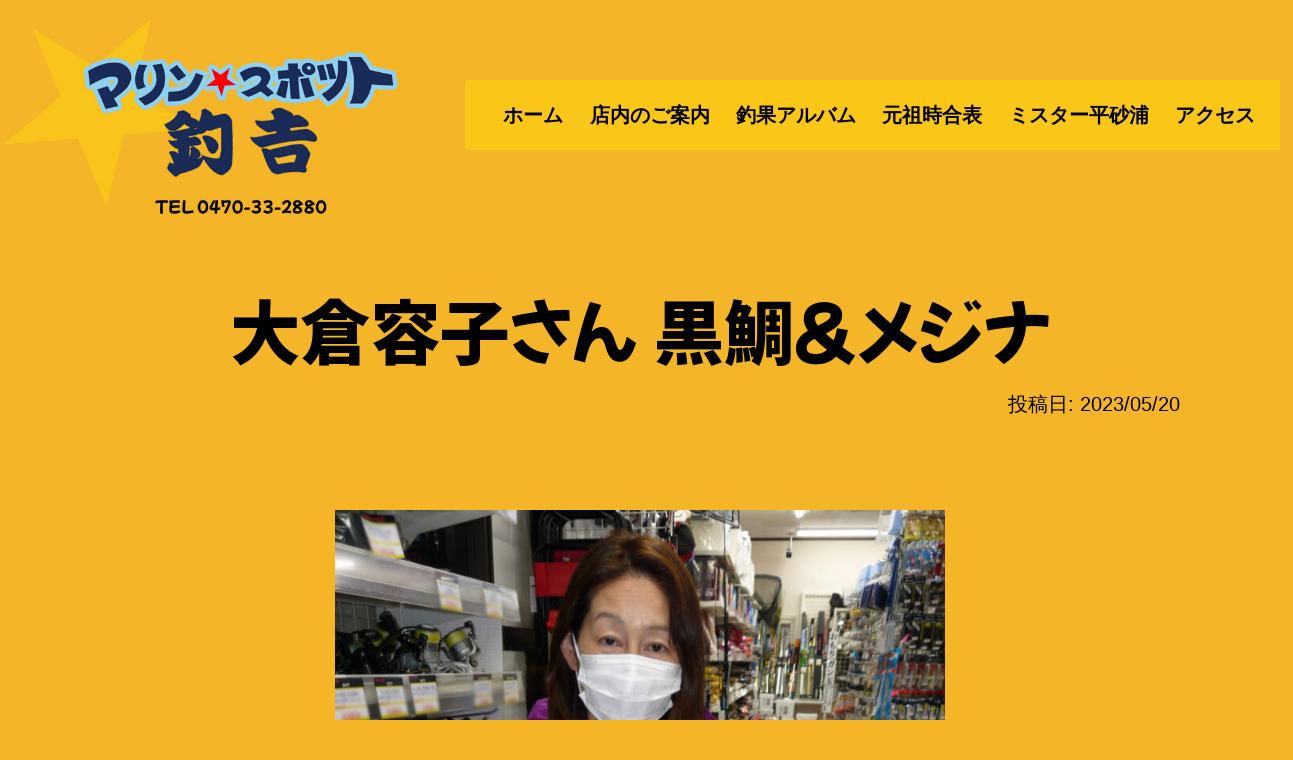

--- FILE ---
content_type: text/html; charset=UTF-8
request_url: https://marinspot.com/archives/4444
body_size: 13443
content:
<!doctype html>
<html dir="ltr" lang="ja"
	prefix="og: https://ogp.me/ns#"  >
<head>
	<meta charset="UTF-8" />
	<meta name="viewport" content="width=device-width, initial-scale=1" />
	<title>大倉容子さん 黒鯛＆メジナ | マリンスポット釣吉</title>

		<!-- All in One SEO 4.3.8 - aioseo.com -->
		<meta name="description" content="黒鯛 46cm 1k500gメジナ 41cm 1kg フカセ釣りで！おめでとうございます！" />
		<meta name="robots" content="max-image-preview:large" />
		<link rel="canonical" href="https://marinspot.com/archives/4444" />
		<meta name="generator" content="All in One SEO (AIOSEO) 4.3.8" />
		<meta property="og:locale" content="ja_JP" />
		<meta property="og:site_name" content="マリンスポット釣吉 | 24時間年中無休・釣り具・釣り餌 南房総 館山への釣りはすべておまかせ" />
		<meta property="og:type" content="article" />
		<meta property="og:title" content="大倉容子さん 黒鯛＆メジナ | マリンスポット釣吉" />
		<meta property="og:description" content="黒鯛 46cm 1k500gメジナ 41cm 1kg フカセ釣りで！おめでとうございます！" />
		<meta property="og:url" content="https://marinspot.com/archives/4444" />
		<meta property="og:image" content="https://marinspot.com/new/wp-content/uploads/2023/04/site_title2023.jpg" />
		<meta property="og:image:secure_url" content="https://marinspot.com/new/wp-content/uploads/2023/04/site_title2023.jpg" />
		<meta property="article:published_time" content="2023-05-20T04:20:37+00:00" />
		<meta property="article:modified_time" content="2023-06-02T14:53:27+00:00" />
		<meta name="twitter:card" content="summary_large_image" />
		<meta name="twitter:title" content="大倉容子さん 黒鯛＆メジナ | マリンスポット釣吉" />
		<meta name="twitter:description" content="黒鯛 46cm 1k500gメジナ 41cm 1kg フカセ釣りで！おめでとうございます！" />
		<meta name="twitter:image" content="https://marinspot.com/new/wp-content/uploads/2023/04/site_title2023.jpg" />
		<script type="application/ld+json" class="aioseo-schema">
			{"@context":"https:\/\/schema.org","@graph":[{"@type":"Article","@id":"https:\/\/marinspot.com\/archives\/4444#article","name":"\u5927\u5009\u5bb9\u5b50\u3055\u3093 \u9ed2\u9bdb\uff06\u30e1\u30b8\u30ca | \u30de\u30ea\u30f3\u30b9\u30dd\u30c3\u30c8\u91e3\u5409","headline":"\u5927\u5009\u5bb9\u5b50\u3055\u3093 \u9ed2\u9bdb\uff06\u30e1\u30b8\u30ca","author":{"@id":"https:\/\/marinspot.com\/archives\/author\/aa136h7rat#author"},"publisher":{"@id":"https:\/\/marinspot.com\/#organization"},"image":{"@type":"ImageObject","url":"https:\/\/marinspot.com\/new\/wp-content\/uploads\/2023\/05\/P1020486.jpg","width":480,"height":640},"datePublished":"2023-05-20T04:20:37+09:00","dateModified":"2023-06-02T14:53:27+09:00","inLanguage":"ja","mainEntityOfPage":{"@id":"https:\/\/marinspot.com\/archives\/4444#webpage"},"isPartOf":{"@id":"https:\/\/marinspot.com\/archives\/4444#webpage"},"articleSection":"\u91e3\u679c\u30a2\u30eb\u30d0\u30e0"},{"@type":"BreadcrumbList","@id":"https:\/\/marinspot.com\/archives\/4444#breadcrumblist","itemListElement":[{"@type":"ListItem","@id":"https:\/\/marinspot.com\/#listItem","position":1,"item":{"@type":"WebPage","@id":"https:\/\/marinspot.com\/","name":"\u30db\u30fc\u30e0","description":"\u5343\u8449\u770c\u306e\u623f\u7dcf\u534a\u5cf6\u306b\u3042\u308b\u91e3\u308a\u5177\u30fb\u91e3\u308a\u990c\u306e\u8ca9\u58f2\u5e97\u30de\u30ea\u30f3\u30b9\u30dd\u30c3\u30c8\u91e3\u5409\u3067\u3059\u300224\u6642\u9593\u5e74\u4e2d\u7121\u4f11\u3067\u55b6\u696d\u3057\u3066\u304a\u308a\u307e\u3059\u3002\u5357\u623f\u7dcf\u5e02\u30fb\u9928\u5c71\u5e02\u306b\u304a\u8d8a\u3057\u306e\u969b\u306f\u3001\u305c\u3072\u304a\u7acb\u3061\u5bc4\u308a\u4e0b\u3055\u3044","url":"https:\/\/marinspot.com\/"}}]},{"@type":"Organization","@id":"https:\/\/marinspot.com\/#organization","name":"\u30de\u30ea\u30f3\u30b9\u30dd\u30c3\u30c8\u91e3\u5409","url":"https:\/\/marinspot.com\/","logo":{"@type":"ImageObject","url":"https:\/\/marinspot.com\/new\/wp-content\/uploads\/2023\/04\/site_title2023.jpg","@id":"https:\/\/marinspot.com\/#organizationLogo","width":630,"height":315},"image":{"@id":"https:\/\/marinspot.com\/#organizationLogo"}},{"@type":"Person","@id":"https:\/\/marinspot.com\/archives\/author\/aa136h7rat#author","url":"https:\/\/marinspot.com\/archives\/author\/aa136h7rat","name":"\u30de\u30ea\u30f3\u30b9\u30dd\u30c3\u30c8\u91e3\u5409.","image":{"@type":"ImageObject","@id":"https:\/\/marinspot.com\/archives\/4444#authorImage","url":"https:\/\/secure.gravatar.com\/avatar\/e99bac1d7bdc2e283c7a1c98cb9c68f0?s=96&d=mm&r=g","width":96,"height":96,"caption":"\u30de\u30ea\u30f3\u30b9\u30dd\u30c3\u30c8\u91e3\u5409."}},{"@type":"WebPage","@id":"https:\/\/marinspot.com\/archives\/4444#webpage","url":"https:\/\/marinspot.com\/archives\/4444","name":"\u5927\u5009\u5bb9\u5b50\u3055\u3093 \u9ed2\u9bdb\uff06\u30e1\u30b8\u30ca | \u30de\u30ea\u30f3\u30b9\u30dd\u30c3\u30c8\u91e3\u5409","description":"\u9ed2\u9bdb 46cm 1k500g\u30e1\u30b8\u30ca 41cm 1kg \u30d5\u30ab\u30bb\u91e3\u308a\u3067\uff01\u304a\u3081\u3067\u3068\u3046\u3054\u3056\u3044\u307e\u3059\uff01","inLanguage":"ja","isPartOf":{"@id":"https:\/\/marinspot.com\/#website"},"breadcrumb":{"@id":"https:\/\/marinspot.com\/archives\/4444#breadcrumblist"},"author":{"@id":"https:\/\/marinspot.com\/archives\/author\/aa136h7rat#author"},"creator":{"@id":"https:\/\/marinspot.com\/archives\/author\/aa136h7rat#author"},"image":{"@type":"ImageObject","url":"https:\/\/marinspot.com\/new\/wp-content\/uploads\/2023\/05\/P1020486.jpg","@id":"https:\/\/marinspot.com\/#mainImage","width":480,"height":640},"primaryImageOfPage":{"@id":"https:\/\/marinspot.com\/archives\/4444#mainImage"},"datePublished":"2023-05-20T04:20:37+09:00","dateModified":"2023-06-02T14:53:27+09:00"},{"@type":"WebSite","@id":"https:\/\/marinspot.com\/#website","url":"https:\/\/marinspot.com\/","name":"\u30de\u30ea\u30f3\u30b9\u30dd\u30c3\u30c8\u91e3\u5409","description":"24\u6642\u9593\u5e74\u4e2d\u7121\u4f11\u30fb\u91e3\u308a\u5177\u30fb\u91e3\u308a\u990c \u5357\u623f\u7dcf \u9928\u5c71\u3078\u306e\u91e3\u308a\u306f\u3059\u3079\u3066\u304a\u307e\u304b\u305b","inLanguage":"ja","publisher":{"@id":"https:\/\/marinspot.com\/#organization"}}]}
		</script>
		<!-- All in One SEO -->

<link rel="alternate" type="application/rss+xml" title="マリンスポット釣吉 &raquo; フィード" href="https://marinspot.com/feed" />
<link rel="alternate" type="application/rss+xml" title="マリンスポット釣吉 &raquo; コメントフィード" href="https://marinspot.com/comments/feed" />
<script>
window._wpemojiSettings = {"baseUrl":"https:\/\/s.w.org\/images\/core\/emoji\/14.0.0\/72x72\/","ext":".png","svgUrl":"https:\/\/s.w.org\/images\/core\/emoji\/14.0.0\/svg\/","svgExt":".svg","source":{"concatemoji":"https:\/\/marinspot.com\/new\/wp-includes\/js\/wp-emoji-release.min.js?ver=6.2.8"}};
/*! This file is auto-generated */
!function(e,a,t){var n,r,o,i=a.createElement("canvas"),p=i.getContext&&i.getContext("2d");function s(e,t){p.clearRect(0,0,i.width,i.height),p.fillText(e,0,0);e=i.toDataURL();return p.clearRect(0,0,i.width,i.height),p.fillText(t,0,0),e===i.toDataURL()}function c(e){var t=a.createElement("script");t.src=e,t.defer=t.type="text/javascript",a.getElementsByTagName("head")[0].appendChild(t)}for(o=Array("flag","emoji"),t.supports={everything:!0,everythingExceptFlag:!0},r=0;r<o.length;r++)t.supports[o[r]]=function(e){if(p&&p.fillText)switch(p.textBaseline="top",p.font="600 32px Arial",e){case"flag":return s("\ud83c\udff3\ufe0f\u200d\u26a7\ufe0f","\ud83c\udff3\ufe0f\u200b\u26a7\ufe0f")?!1:!s("\ud83c\uddfa\ud83c\uddf3","\ud83c\uddfa\u200b\ud83c\uddf3")&&!s("\ud83c\udff4\udb40\udc67\udb40\udc62\udb40\udc65\udb40\udc6e\udb40\udc67\udb40\udc7f","\ud83c\udff4\u200b\udb40\udc67\u200b\udb40\udc62\u200b\udb40\udc65\u200b\udb40\udc6e\u200b\udb40\udc67\u200b\udb40\udc7f");case"emoji":return!s("\ud83e\udef1\ud83c\udffb\u200d\ud83e\udef2\ud83c\udfff","\ud83e\udef1\ud83c\udffb\u200b\ud83e\udef2\ud83c\udfff")}return!1}(o[r]),t.supports.everything=t.supports.everything&&t.supports[o[r]],"flag"!==o[r]&&(t.supports.everythingExceptFlag=t.supports.everythingExceptFlag&&t.supports[o[r]]);t.supports.everythingExceptFlag=t.supports.everythingExceptFlag&&!t.supports.flag,t.DOMReady=!1,t.readyCallback=function(){t.DOMReady=!0},t.supports.everything||(n=function(){t.readyCallback()},a.addEventListener?(a.addEventListener("DOMContentLoaded",n,!1),e.addEventListener("load",n,!1)):(e.attachEvent("onload",n),a.attachEvent("onreadystatechange",function(){"complete"===a.readyState&&t.readyCallback()})),(e=t.source||{}).concatemoji?c(e.concatemoji):e.wpemoji&&e.twemoji&&(c(e.twemoji),c(e.wpemoji)))}(window,document,window._wpemojiSettings);
</script>
<style>
img.wp-smiley,
img.emoji {
	display: inline !important;
	border: none !important;
	box-shadow: none !important;
	height: 1em !important;
	width: 1em !important;
	margin: 0 0.07em !important;
	vertical-align: -0.1em !important;
	background: none !important;
	padding: 0 !important;
}
</style>
	<link rel='stylesheet' id='sbi_styles-css' href='https://marinspot.com/new/wp-content/plugins/instagram-feed/css/sbi-styles.min.css?ver=6.1.5' media='all' />
<link rel='stylesheet' id='wp-block-library-css' href='https://marinspot.com/new/wp-includes/css/dist/block-library/style.min.css?ver=6.2.8' media='all' />
<style id='wp-block-library-theme-inline-css'>
.wp-block-audio figcaption{color:#555;font-size:13px;text-align:center}.is-dark-theme .wp-block-audio figcaption{color:hsla(0,0%,100%,.65)}.wp-block-audio{margin:0 0 1em}.wp-block-code{border:1px solid #ccc;border-radius:4px;font-family:Menlo,Consolas,monaco,monospace;padding:.8em 1em}.wp-block-embed figcaption{color:#555;font-size:13px;text-align:center}.is-dark-theme .wp-block-embed figcaption{color:hsla(0,0%,100%,.65)}.wp-block-embed{margin:0 0 1em}.blocks-gallery-caption{color:#555;font-size:13px;text-align:center}.is-dark-theme .blocks-gallery-caption{color:hsla(0,0%,100%,.65)}.wp-block-image figcaption{color:#555;font-size:13px;text-align:center}.is-dark-theme .wp-block-image figcaption{color:hsla(0,0%,100%,.65)}.wp-block-image{margin:0 0 1em}.wp-block-pullquote{border-bottom:4px solid;border-top:4px solid;color:currentColor;margin-bottom:1.75em}.wp-block-pullquote cite,.wp-block-pullquote footer,.wp-block-pullquote__citation{color:currentColor;font-size:.8125em;font-style:normal;text-transform:uppercase}.wp-block-quote{border-left:.25em solid;margin:0 0 1.75em;padding-left:1em}.wp-block-quote cite,.wp-block-quote footer{color:currentColor;font-size:.8125em;font-style:normal;position:relative}.wp-block-quote.has-text-align-right{border-left:none;border-right:.25em solid;padding-left:0;padding-right:1em}.wp-block-quote.has-text-align-center{border:none;padding-left:0}.wp-block-quote.is-large,.wp-block-quote.is-style-large,.wp-block-quote.is-style-plain{border:none}.wp-block-search .wp-block-search__label{font-weight:700}.wp-block-search__button{border:1px solid #ccc;padding:.375em .625em}:where(.wp-block-group.has-background){padding:1.25em 2.375em}.wp-block-separator.has-css-opacity{opacity:.4}.wp-block-separator{border:none;border-bottom:2px solid;margin-left:auto;margin-right:auto}.wp-block-separator.has-alpha-channel-opacity{opacity:1}.wp-block-separator:not(.is-style-wide):not(.is-style-dots){width:100px}.wp-block-separator.has-background:not(.is-style-dots){border-bottom:none;height:1px}.wp-block-separator.has-background:not(.is-style-wide):not(.is-style-dots){height:2px}.wp-block-table{margin:0 0 1em}.wp-block-table td,.wp-block-table th{word-break:normal}.wp-block-table figcaption{color:#555;font-size:13px;text-align:center}.is-dark-theme .wp-block-table figcaption{color:hsla(0,0%,100%,.65)}.wp-block-video figcaption{color:#555;font-size:13px;text-align:center}.is-dark-theme .wp-block-video figcaption{color:hsla(0,0%,100%,.65)}.wp-block-video{margin:0 0 1em}.wp-block-template-part.has-background{margin-bottom:0;margin-top:0;padding:1.25em 2.375em}
</style>
<link rel='stylesheet' id='classic-theme-styles-css' href='https://marinspot.com/new/wp-includes/css/classic-themes.min.css?ver=6.2.8' media='all' />
<style id='global-styles-inline-css'>
body{--wp--preset--color--black: #000000;--wp--preset--color--cyan-bluish-gray: #abb8c3;--wp--preset--color--white: #FFFFFF;--wp--preset--color--pale-pink: #f78da7;--wp--preset--color--vivid-red: #cf2e2e;--wp--preset--color--luminous-vivid-orange: #ff6900;--wp--preset--color--luminous-vivid-amber: #fcb900;--wp--preset--color--light-green-cyan: #7bdcb5;--wp--preset--color--vivid-green-cyan: #00d084;--wp--preset--color--pale-cyan-blue: #8ed1fc;--wp--preset--color--vivid-cyan-blue: #0693e3;--wp--preset--color--vivid-purple: #9b51e0;--wp--preset--color--dark-gray: #28303D;--wp--preset--color--gray: #39414D;--wp--preset--color--green: #D1E4DD;--wp--preset--color--blue: #D1DFE4;--wp--preset--color--purple: #D1D1E4;--wp--preset--color--red: #E4D1D1;--wp--preset--color--orange: #E4DAD1;--wp--preset--color--yellow: #EEEADD;--wp--preset--color--my-red: #D01830;--wp--preset--color--my-green: #158a3c;--wp--preset--color--my-blue: #2165b1;--wp--preset--color--my-darkblue: #383D98;--wp--preset--color--my-purple: #B43699;--wp--preset--gradient--vivid-cyan-blue-to-vivid-purple: linear-gradient(135deg,rgba(6,147,227,1) 0%,rgb(155,81,224) 100%);--wp--preset--gradient--light-green-cyan-to-vivid-green-cyan: linear-gradient(135deg,rgb(122,220,180) 0%,rgb(0,208,130) 100%);--wp--preset--gradient--luminous-vivid-amber-to-luminous-vivid-orange: linear-gradient(135deg,rgba(252,185,0,1) 0%,rgba(255,105,0,1) 100%);--wp--preset--gradient--luminous-vivid-orange-to-vivid-red: linear-gradient(135deg,rgba(255,105,0,1) 0%,rgb(207,46,46) 100%);--wp--preset--gradient--very-light-gray-to-cyan-bluish-gray: linear-gradient(135deg,rgb(238,238,238) 0%,rgb(169,184,195) 100%);--wp--preset--gradient--cool-to-warm-spectrum: linear-gradient(135deg,rgb(74,234,220) 0%,rgb(151,120,209) 20%,rgb(207,42,186) 40%,rgb(238,44,130) 60%,rgb(251,105,98) 80%,rgb(254,248,76) 100%);--wp--preset--gradient--blush-light-purple: linear-gradient(135deg,rgb(255,206,236) 0%,rgb(152,150,240) 100%);--wp--preset--gradient--blush-bordeaux: linear-gradient(135deg,rgb(254,205,165) 0%,rgb(254,45,45) 50%,rgb(107,0,62) 100%);--wp--preset--gradient--luminous-dusk: linear-gradient(135deg,rgb(255,203,112) 0%,rgb(199,81,192) 50%,rgb(65,88,208) 100%);--wp--preset--gradient--pale-ocean: linear-gradient(135deg,rgb(255,245,203) 0%,rgb(182,227,212) 50%,rgb(51,167,181) 100%);--wp--preset--gradient--electric-grass: linear-gradient(135deg,rgb(202,248,128) 0%,rgb(113,206,126) 100%);--wp--preset--gradient--midnight: linear-gradient(135deg,rgb(2,3,129) 0%,rgb(40,116,252) 100%);--wp--preset--gradient--purple-to-yellow: linear-gradient(160deg, #D1D1E4 0%, #EEEADD 100%);--wp--preset--gradient--yellow-to-purple: linear-gradient(160deg, #EEEADD 0%, #D1D1E4 100%);--wp--preset--gradient--green-to-yellow: linear-gradient(160deg, #D1E4DD 0%, #EEEADD 100%);--wp--preset--gradient--yellow-to-green: linear-gradient(160deg, #EEEADD 0%, #D1E4DD 100%);--wp--preset--gradient--red-to-yellow: linear-gradient(160deg, #E4D1D1 0%, #EEEADD 100%);--wp--preset--gradient--yellow-to-red: linear-gradient(160deg, #EEEADD 0%, #E4D1D1 100%);--wp--preset--gradient--purple-to-red: linear-gradient(160deg, #D1D1E4 0%, #E4D1D1 100%);--wp--preset--gradient--red-to-purple: linear-gradient(160deg, #E4D1D1 0%, #D1D1E4 100%);--wp--preset--duotone--dark-grayscale: url('#wp-duotone-dark-grayscale');--wp--preset--duotone--grayscale: url('#wp-duotone-grayscale');--wp--preset--duotone--purple-yellow: url('#wp-duotone-purple-yellow');--wp--preset--duotone--blue-red: url('#wp-duotone-blue-red');--wp--preset--duotone--midnight: url('#wp-duotone-midnight');--wp--preset--duotone--magenta-yellow: url('#wp-duotone-magenta-yellow');--wp--preset--duotone--purple-green: url('#wp-duotone-purple-green');--wp--preset--duotone--blue-orange: url('#wp-duotone-blue-orange');--wp--preset--font-size--small: 18px;--wp--preset--font-size--medium: 20px;--wp--preset--font-size--large: 24px;--wp--preset--font-size--x-large: 42px;--wp--preset--font-size--extra-small: 16px;--wp--preset--font-size--normal: 20px;--wp--preset--font-size--extra-large: 40px;--wp--preset--font-size--huge: 96px;--wp--preset--font-size--gigantic: 144px;--wp--preset--spacing--20: 0.44rem;--wp--preset--spacing--30: 0.67rem;--wp--preset--spacing--40: 1rem;--wp--preset--spacing--50: 1.5rem;--wp--preset--spacing--60: 2.25rem;--wp--preset--spacing--70: 3.38rem;--wp--preset--spacing--80: 5.06rem;--wp--preset--shadow--natural: 6px 6px 9px rgba(0, 0, 0, 0.2);--wp--preset--shadow--deep: 12px 12px 50px rgba(0, 0, 0, 0.4);--wp--preset--shadow--sharp: 6px 6px 0px rgba(0, 0, 0, 0.2);--wp--preset--shadow--outlined: 6px 6px 0px -3px rgba(255, 255, 255, 1), 6px 6px rgba(0, 0, 0, 1);--wp--preset--shadow--crisp: 6px 6px 0px rgba(0, 0, 0, 1);}:where(.is-layout-flex){gap: 0.5em;}body .is-layout-flow > .alignleft{float: left;margin-inline-start: 0;margin-inline-end: 2em;}body .is-layout-flow > .alignright{float: right;margin-inline-start: 2em;margin-inline-end: 0;}body .is-layout-flow > .aligncenter{margin-left: auto !important;margin-right: auto !important;}body .is-layout-constrained > .alignleft{float: left;margin-inline-start: 0;margin-inline-end: 2em;}body .is-layout-constrained > .alignright{float: right;margin-inline-start: 2em;margin-inline-end: 0;}body .is-layout-constrained > .aligncenter{margin-left: auto !important;margin-right: auto !important;}body .is-layout-constrained > :where(:not(.alignleft):not(.alignright):not(.alignfull)){max-width: var(--wp--style--global--content-size);margin-left: auto !important;margin-right: auto !important;}body .is-layout-constrained > .alignwide{max-width: var(--wp--style--global--wide-size);}body .is-layout-flex{display: flex;}body .is-layout-flex{flex-wrap: wrap;align-items: center;}body .is-layout-flex > *{margin: 0;}:where(.wp-block-columns.is-layout-flex){gap: 2em;}.has-black-color{color: var(--wp--preset--color--black) !important;}.has-cyan-bluish-gray-color{color: var(--wp--preset--color--cyan-bluish-gray) !important;}.has-white-color{color: var(--wp--preset--color--white) !important;}.has-pale-pink-color{color: var(--wp--preset--color--pale-pink) !important;}.has-vivid-red-color{color: var(--wp--preset--color--vivid-red) !important;}.has-luminous-vivid-orange-color{color: var(--wp--preset--color--luminous-vivid-orange) !important;}.has-luminous-vivid-amber-color{color: var(--wp--preset--color--luminous-vivid-amber) !important;}.has-light-green-cyan-color{color: var(--wp--preset--color--light-green-cyan) !important;}.has-vivid-green-cyan-color{color: var(--wp--preset--color--vivid-green-cyan) !important;}.has-pale-cyan-blue-color{color: var(--wp--preset--color--pale-cyan-blue) !important;}.has-vivid-cyan-blue-color{color: var(--wp--preset--color--vivid-cyan-blue) !important;}.has-vivid-purple-color{color: var(--wp--preset--color--vivid-purple) !important;}.has-black-background-color{background-color: var(--wp--preset--color--black) !important;}.has-cyan-bluish-gray-background-color{background-color: var(--wp--preset--color--cyan-bluish-gray) !important;}.has-white-background-color{background-color: var(--wp--preset--color--white) !important;}.has-pale-pink-background-color{background-color: var(--wp--preset--color--pale-pink) !important;}.has-vivid-red-background-color{background-color: var(--wp--preset--color--vivid-red) !important;}.has-luminous-vivid-orange-background-color{background-color: var(--wp--preset--color--luminous-vivid-orange) !important;}.has-luminous-vivid-amber-background-color{background-color: var(--wp--preset--color--luminous-vivid-amber) !important;}.has-light-green-cyan-background-color{background-color: var(--wp--preset--color--light-green-cyan) !important;}.has-vivid-green-cyan-background-color{background-color: var(--wp--preset--color--vivid-green-cyan) !important;}.has-pale-cyan-blue-background-color{background-color: var(--wp--preset--color--pale-cyan-blue) !important;}.has-vivid-cyan-blue-background-color{background-color: var(--wp--preset--color--vivid-cyan-blue) !important;}.has-vivid-purple-background-color{background-color: var(--wp--preset--color--vivid-purple) !important;}.has-black-border-color{border-color: var(--wp--preset--color--black) !important;}.has-cyan-bluish-gray-border-color{border-color: var(--wp--preset--color--cyan-bluish-gray) !important;}.has-white-border-color{border-color: var(--wp--preset--color--white) !important;}.has-pale-pink-border-color{border-color: var(--wp--preset--color--pale-pink) !important;}.has-vivid-red-border-color{border-color: var(--wp--preset--color--vivid-red) !important;}.has-luminous-vivid-orange-border-color{border-color: var(--wp--preset--color--luminous-vivid-orange) !important;}.has-luminous-vivid-amber-border-color{border-color: var(--wp--preset--color--luminous-vivid-amber) !important;}.has-light-green-cyan-border-color{border-color: var(--wp--preset--color--light-green-cyan) !important;}.has-vivid-green-cyan-border-color{border-color: var(--wp--preset--color--vivid-green-cyan) !important;}.has-pale-cyan-blue-border-color{border-color: var(--wp--preset--color--pale-cyan-blue) !important;}.has-vivid-cyan-blue-border-color{border-color: var(--wp--preset--color--vivid-cyan-blue) !important;}.has-vivid-purple-border-color{border-color: var(--wp--preset--color--vivid-purple) !important;}.has-vivid-cyan-blue-to-vivid-purple-gradient-background{background: var(--wp--preset--gradient--vivid-cyan-blue-to-vivid-purple) !important;}.has-light-green-cyan-to-vivid-green-cyan-gradient-background{background: var(--wp--preset--gradient--light-green-cyan-to-vivid-green-cyan) !important;}.has-luminous-vivid-amber-to-luminous-vivid-orange-gradient-background{background: var(--wp--preset--gradient--luminous-vivid-amber-to-luminous-vivid-orange) !important;}.has-luminous-vivid-orange-to-vivid-red-gradient-background{background: var(--wp--preset--gradient--luminous-vivid-orange-to-vivid-red) !important;}.has-very-light-gray-to-cyan-bluish-gray-gradient-background{background: var(--wp--preset--gradient--very-light-gray-to-cyan-bluish-gray) !important;}.has-cool-to-warm-spectrum-gradient-background{background: var(--wp--preset--gradient--cool-to-warm-spectrum) !important;}.has-blush-light-purple-gradient-background{background: var(--wp--preset--gradient--blush-light-purple) !important;}.has-blush-bordeaux-gradient-background{background: var(--wp--preset--gradient--blush-bordeaux) !important;}.has-luminous-dusk-gradient-background{background: var(--wp--preset--gradient--luminous-dusk) !important;}.has-pale-ocean-gradient-background{background: var(--wp--preset--gradient--pale-ocean) !important;}.has-electric-grass-gradient-background{background: var(--wp--preset--gradient--electric-grass) !important;}.has-midnight-gradient-background{background: var(--wp--preset--gradient--midnight) !important;}.has-small-font-size{font-size: var(--wp--preset--font-size--small) !important;}.has-medium-font-size{font-size: var(--wp--preset--font-size--medium) !important;}.has-large-font-size{font-size: var(--wp--preset--font-size--large) !important;}.has-x-large-font-size{font-size: var(--wp--preset--font-size--x-large) !important;}
.wp-block-navigation a:where(:not(.wp-element-button)){color: inherit;}
:where(.wp-block-columns.is-layout-flex){gap: 2em;}
.wp-block-pullquote{font-size: 1.5em;line-height: 1.6;}
</style>
<link rel='stylesheet' id='wpfront-scroll-top-css' href='https://marinspot.com/new/wp-content/plugins/wpfront-scroll-top/css/wpfront-scroll-top.min.css?ver=2.0.7.08086' media='all' />
<link rel='stylesheet' id='twenty-twenty-one-style-css' href='https://marinspot.com/new/wp-content/themes/twentytwentyone/style.css?ver=6.2.8' media='all' />
<style id='twenty-twenty-one-style-inline-css'>
body,input,textarea,button,.button,.faux-button,.wp-block-button__link,.wp-block-file__button,.has-drop-cap:not(:focus)::first-letter,.entry-content .wp-block-archives,.entry-content .wp-block-categories,.entry-content .wp-block-cover-image,.entry-content .wp-block-latest-comments,.entry-content .wp-block-latest-posts,.entry-content .wp-block-pullquote,.entry-content .wp-block-quote.is-large,.entry-content .wp-block-quote.is-style-large,.entry-content .wp-block-archives *,.entry-content .wp-block-categories *,.entry-content .wp-block-latest-posts *,.entry-content .wp-block-latest-comments *,.entry-content p,.entry-content ol,.entry-content ul,.entry-content dl,.entry-content dt,.entry-content cite,.entry-content figcaption,.entry-content .wp-caption-text,.comment-content p,.comment-content ol,.comment-content ul,.comment-content dl,.comment-content dt,.comment-content cite,.comment-content figcaption,.comment-content .wp-caption-text,.widget_text p,.widget_text ol,.widget_text ul,.widget_text dl,.widget_text dt,.widget-content .rssSummary,.widget-content cite,.widget-content figcaption,.widget-content .wp-caption-text { font-family: sans-serif; }
:root{--global--color-background: #ffffff;--global--color-primary: #000;--global--color-secondary: #000;--button--color-background: #000;--button--color-text-hover: #000;}
</style>
<link rel='stylesheet' id='twenty-twenty-one-print-style-css' href='https://marinspot.com/new/wp-content/themes/twentytwentyone/assets/css/print.css?ver=6.2.8' media='print' />
<link rel='stylesheet' id='fancybox-css' href='https://marinspot.com/new/wp-content/plugins/easy-fancybox/fancybox/1.5.4/jquery.fancybox.min.css?ver=6.2.8' media='screen' />
<!--n2css--><script src='https://marinspot.com/new/wp-includes/js/jquery/jquery.min.js?ver=3.6.4' id='jquery-core-js'></script>
<script src='https://marinspot.com/new/wp-includes/js/jquery/jquery-migrate.min.js?ver=3.4.0' id='jquery-migrate-js'></script>
<link rel="https://api.w.org/" href="https://marinspot.com/wp-json/" /><link rel="alternate" type="application/json" href="https://marinspot.com/wp-json/wp/v2/posts/4444" /><link rel="EditURI" type="application/rsd+xml" title="RSD" href="https://marinspot.com/new/xmlrpc.php?rsd" />
<link rel="wlwmanifest" type="application/wlwmanifest+xml" href="https://marinspot.com/new/wp-includes/wlwmanifest.xml" />
<meta name="generator" content="WordPress 6.2.8" />
<link rel='shortlink' href='https://marinspot.com/?p=4444' />
<link rel="alternate" type="application/json+oembed" href="https://marinspot.com/wp-json/oembed/1.0/embed?url=https%3A%2F%2Fmarinspot.com%2Farchives%2F4444" />
<link rel="alternate" type="text/xml+oembed" href="https://marinspot.com/wp-json/oembed/1.0/embed?url=https%3A%2F%2Fmarinspot.com%2Farchives%2F4444&#038;format=xml" />
<style id="custom-background-css">
body.custom-background { background-color: #ffffff; }
</style>
	<link rel="icon" href="https://marinspot.com/new/wp-content/uploads/2023/05/cropped-site_icon2023-32x32.jpg" sizes="32x32" />
<link rel="icon" href="https://marinspot.com/new/wp-content/uploads/2023/05/cropped-site_icon2023-192x192.jpg" sizes="192x192" />
<link rel="apple-touch-icon" href="https://marinspot.com/new/wp-content/uploads/2023/05/cropped-site_icon2023-180x180.jpg" />
<meta name="msapplication-TileImage" content="https://marinspot.com/new/wp-content/uploads/2023/05/cropped-site_icon2023-270x270.jpg" />
	
<link rel='stylesheet' id='twenty-twenty-one-style-css' href='https://marinspot.com/new/wp-content/themes/marinspot/style.css' />	
<link rel='stylesheet' id='twenty-twenty-one-style-css' href='https://marinspot.com/new/wp-content/themes/marinspot/tools.css' />
	
<script src="https://marinspot.com/new/wp-content/themes/marinspot/js/jquery_script.js"></script>
	
<link rel="preconnect" href="https://fonts.googleapis.com">
<link rel="preconnect" href="https://fonts.gstatic.com" crossorigin>
<link href="https://fonts.googleapis.com/css2?family=Mochiy+Pop+One&family=Mochiy+Pop+P+One&display=swap" rel="stylesheet">
	
</head>

<body class="post-template-default single single-post postid-4444 single-format-standard custom-background wp-custom-logo wp-embed-responsive is-light-theme has-background-white no-js singular has-main-navigation">
<svg xmlns="http://www.w3.org/2000/svg" viewBox="0 0 0 0" width="0" height="0" focusable="false" role="none" style="visibility: hidden; position: absolute; left: -9999px; overflow: hidden;" ><defs><filter id="wp-duotone-dark-grayscale"><feColorMatrix color-interpolation-filters="sRGB" type="matrix" values=" .299 .587 .114 0 0 .299 .587 .114 0 0 .299 .587 .114 0 0 .299 .587 .114 0 0 " /><feComponentTransfer color-interpolation-filters="sRGB" ><feFuncR type="table" tableValues="0 0.49803921568627" /><feFuncG type="table" tableValues="0 0.49803921568627" /><feFuncB type="table" tableValues="0 0.49803921568627" /><feFuncA type="table" tableValues="1 1" /></feComponentTransfer><feComposite in2="SourceGraphic" operator="in" /></filter></defs></svg><svg xmlns="http://www.w3.org/2000/svg" viewBox="0 0 0 0" width="0" height="0" focusable="false" role="none" style="visibility: hidden; position: absolute; left: -9999px; overflow: hidden;" ><defs><filter id="wp-duotone-grayscale"><feColorMatrix color-interpolation-filters="sRGB" type="matrix" values=" .299 .587 .114 0 0 .299 .587 .114 0 0 .299 .587 .114 0 0 .299 .587 .114 0 0 " /><feComponentTransfer color-interpolation-filters="sRGB" ><feFuncR type="table" tableValues="0 1" /><feFuncG type="table" tableValues="0 1" /><feFuncB type="table" tableValues="0 1" /><feFuncA type="table" tableValues="1 1" /></feComponentTransfer><feComposite in2="SourceGraphic" operator="in" /></filter></defs></svg><svg xmlns="http://www.w3.org/2000/svg" viewBox="0 0 0 0" width="0" height="0" focusable="false" role="none" style="visibility: hidden; position: absolute; left: -9999px; overflow: hidden;" ><defs><filter id="wp-duotone-purple-yellow"><feColorMatrix color-interpolation-filters="sRGB" type="matrix" values=" .299 .587 .114 0 0 .299 .587 .114 0 0 .299 .587 .114 0 0 .299 .587 .114 0 0 " /><feComponentTransfer color-interpolation-filters="sRGB" ><feFuncR type="table" tableValues="0.54901960784314 0.98823529411765" /><feFuncG type="table" tableValues="0 1" /><feFuncB type="table" tableValues="0.71764705882353 0.25490196078431" /><feFuncA type="table" tableValues="1 1" /></feComponentTransfer><feComposite in2="SourceGraphic" operator="in" /></filter></defs></svg><svg xmlns="http://www.w3.org/2000/svg" viewBox="0 0 0 0" width="0" height="0" focusable="false" role="none" style="visibility: hidden; position: absolute; left: -9999px; overflow: hidden;" ><defs><filter id="wp-duotone-blue-red"><feColorMatrix color-interpolation-filters="sRGB" type="matrix" values=" .299 .587 .114 0 0 .299 .587 .114 0 0 .299 .587 .114 0 0 .299 .587 .114 0 0 " /><feComponentTransfer color-interpolation-filters="sRGB" ><feFuncR type="table" tableValues="0 1" /><feFuncG type="table" tableValues="0 0.27843137254902" /><feFuncB type="table" tableValues="0.5921568627451 0.27843137254902" /><feFuncA type="table" tableValues="1 1" /></feComponentTransfer><feComposite in2="SourceGraphic" operator="in" /></filter></defs></svg><svg xmlns="http://www.w3.org/2000/svg" viewBox="0 0 0 0" width="0" height="0" focusable="false" role="none" style="visibility: hidden; position: absolute; left: -9999px; overflow: hidden;" ><defs><filter id="wp-duotone-midnight"><feColorMatrix color-interpolation-filters="sRGB" type="matrix" values=" .299 .587 .114 0 0 .299 .587 .114 0 0 .299 .587 .114 0 0 .299 .587 .114 0 0 " /><feComponentTransfer color-interpolation-filters="sRGB" ><feFuncR type="table" tableValues="0 0" /><feFuncG type="table" tableValues="0 0.64705882352941" /><feFuncB type="table" tableValues="0 1" /><feFuncA type="table" tableValues="1 1" /></feComponentTransfer><feComposite in2="SourceGraphic" operator="in" /></filter></defs></svg><svg xmlns="http://www.w3.org/2000/svg" viewBox="0 0 0 0" width="0" height="0" focusable="false" role="none" style="visibility: hidden; position: absolute; left: -9999px; overflow: hidden;" ><defs><filter id="wp-duotone-magenta-yellow"><feColorMatrix color-interpolation-filters="sRGB" type="matrix" values=" .299 .587 .114 0 0 .299 .587 .114 0 0 .299 .587 .114 0 0 .299 .587 .114 0 0 " /><feComponentTransfer color-interpolation-filters="sRGB" ><feFuncR type="table" tableValues="0.78039215686275 1" /><feFuncG type="table" tableValues="0 0.94901960784314" /><feFuncB type="table" tableValues="0.35294117647059 0.47058823529412" /><feFuncA type="table" tableValues="1 1" /></feComponentTransfer><feComposite in2="SourceGraphic" operator="in" /></filter></defs></svg><svg xmlns="http://www.w3.org/2000/svg" viewBox="0 0 0 0" width="0" height="0" focusable="false" role="none" style="visibility: hidden; position: absolute; left: -9999px; overflow: hidden;" ><defs><filter id="wp-duotone-purple-green"><feColorMatrix color-interpolation-filters="sRGB" type="matrix" values=" .299 .587 .114 0 0 .299 .587 .114 0 0 .299 .587 .114 0 0 .299 .587 .114 0 0 " /><feComponentTransfer color-interpolation-filters="sRGB" ><feFuncR type="table" tableValues="0.65098039215686 0.40392156862745" /><feFuncG type="table" tableValues="0 1" /><feFuncB type="table" tableValues="0.44705882352941 0.4" /><feFuncA type="table" tableValues="1 1" /></feComponentTransfer><feComposite in2="SourceGraphic" operator="in" /></filter></defs></svg><svg xmlns="http://www.w3.org/2000/svg" viewBox="0 0 0 0" width="0" height="0" focusable="false" role="none" style="visibility: hidden; position: absolute; left: -9999px; overflow: hidden;" ><defs><filter id="wp-duotone-blue-orange"><feColorMatrix color-interpolation-filters="sRGB" type="matrix" values=" .299 .587 .114 0 0 .299 .587 .114 0 0 .299 .587 .114 0 0 .299 .587 .114 0 0 " /><feComponentTransfer color-interpolation-filters="sRGB" ><feFuncR type="table" tableValues="0.098039215686275 1" /><feFuncG type="table" tableValues="0 0.66274509803922" /><feFuncB type="table" tableValues="0.84705882352941 0.41960784313725" /><feFuncA type="table" tableValues="1 1" /></feComponentTransfer><feComposite in2="SourceGraphic" operator="in" /></filter></defs></svg><div id="page" class="site">
	<a class="skip-link screen-reader-text" href="#content">
		コンテンツへスキップ	</a>

	
<header id="masthead" class="site-header has-logo has-title-and-tagline has-menu">

	
	<div class="site-logo"><a href="https://marinspot.com/" class="custom-logo-link" rel="home"><img width="630" height="315" src="https://marinspot.com/new/wp-content/uploads/2023/04/site_title2023.jpg" class="custom-logo" alt="マリンスポット釣吉" decoding="async" srcset="https://marinspot.com/new/wp-content/uploads/2023/04/site_title2023.jpg 630w, https://marinspot.com/new/wp-content/uploads/2023/04/site_title2023-300x150.jpg 300w" sizes="(max-width: 630px) 100vw, 630px" /></a></div>

<div class="site-branding">

	
						<p class="site-title"><a href="https://marinspot.com/">マリンスポット釣吉</a></p>
			
			<p class="site-description">
			24時間年中無休・釣り具・釣り餌 南房総 館山への釣りはすべておまかせ		</p>
	</div><!-- .site-branding -->
	
	<nav id="site-navigation" class="primary-navigation" aria-label="メインメニュー">
		<div class="menu-button-container">
			<button id="primary-mobile-menu" class="button" aria-controls="primary-menu-list" aria-expanded="false">
				<span class="dropdown-icon open">メニュー					<svg class="svg-icon" width="24" height="24" aria-hidden="true" role="img" focusable="false" viewBox="0 0 24 24" fill="none" xmlns="http://www.w3.org/2000/svg"><path fill-rule="evenodd" clip-rule="evenodd" d="M4.5 6H19.5V7.5H4.5V6ZM4.5 12H19.5V13.5H4.5V12ZM19.5 18H4.5V19.5H19.5V18Z" fill="currentColor"/></svg>				</span>
				<span class="dropdown-icon close">閉じる					<svg class="svg-icon" width="24" height="24" aria-hidden="true" role="img" focusable="false" viewBox="0 0 24 24" fill="none" xmlns="http://www.w3.org/2000/svg"><path fill-rule="evenodd" clip-rule="evenodd" d="M12 10.9394L5.53033 4.46973L4.46967 5.53039L10.9393 12.0001L4.46967 18.4697L5.53033 19.5304L12 13.0607L18.4697 19.5304L19.5303 18.4697L13.0607 12.0001L19.5303 5.53039L18.4697 4.46973L12 10.9394Z" fill="currentColor"/></svg>				</span>
			</button><!-- #primary-mobile-menu -->
		</div><!-- .menu-button-container -->
		<div class="primary-menu-container"><ul id="primary-menu-list" class="menu-wrapper"><li id="menu-item-19" class="menu-item menu-item-type-post_type menu-item-object-page menu-item-home menu-item-19"><a href="https://marinspot.com/">ホーム</a></li>
<li id="menu-item-3748" class="menu-item menu-item-type-post_type menu-item-object-page menu-item-3748"><a href="https://marinspot.com/tennai">店内のご案内</a></li>
<li id="menu-item-4021" class="menu-item menu-item-type-post_type menu-item-object-page menu-item-4021"><a href="https://marinspot.com/choka_album">釣果アルバム</a></li>
<li id="menu-item-17" class="menu-item menu-item-type-post_type menu-item-object-page menu-item-17"><a href="https://marinspot.com/jiai">元祖時合表</a></li>
<li id="menu-item-16" class="menu-item menu-item-type-post_type menu-item-object-page menu-item-16"><a href="https://marinspot.com/lure">ミスター平砂浦</a></li>
<li id="menu-item-15" class="menu-item menu-item-type-post_type menu-item-object-page menu-item-15"><a href="https://marinspot.com/access">アクセス</a></li>
</ul></div>	</nav><!-- #site-navigation -->
	
</header><!-- #masthead -->

<!-- バーガーメニュー -->
<div class="openbtn"><span></span><span></span><span></span></div>
<nav id="g-nav">
<div id="g-nav-list"><!--ナビの数が増えた場合縦スクロールするためのdiv※不要なら削除-->
<ul id="menu-%e3%83%a1%e3%82%a4%e3%83%b3%e3%83%a1%e3%83%8b%e3%83%a5%e3%83%bc-1" class="main-menu"><li class="menu-item menu-item-type-post_type menu-item-object-page menu-item-home menu-item-19"><a href="https://marinspot.com/">ホーム</a></li>
<li class="menu-item menu-item-type-post_type menu-item-object-page menu-item-3748"><a href="https://marinspot.com/tennai">店内のご案内</a></li>
<li class="menu-item menu-item-type-post_type menu-item-object-page menu-item-4021"><a href="https://marinspot.com/choka_album">釣果アルバム</a></li>
<li class="menu-item menu-item-type-post_type menu-item-object-page menu-item-17"><a href="https://marinspot.com/jiai">元祖時合表</a></li>
<li class="menu-item menu-item-type-post_type menu-item-object-page menu-item-16"><a href="https://marinspot.com/lure">ミスター平砂浦</a></li>
<li class="menu-item menu-item-type-post_type menu-item-object-page menu-item-15"><a href="https://marinspot.com/access">アクセス</a></li>
</ul></div>
</nav>

	<div id="content" class="site-content">
		<div id="primary" class="content-area">
			<main id="main" class="site-main">

<article id="post-4444" class="post-4444 post type-post status-publish format-standard has-post-thumbnail hentry category-choka entry">

	<header class="entry-header alignwide">
		<h1 class="entry-title">大倉容子さん 黒鯛＆メジナ</h1>
	<div class="posted_on"><span class="posted-on">投稿日: <time class="entry-date published updated" datetime="2023-05-20T13:20:37+09:00">2023/05/20</time></span></div>	

		
		
			<figure class="post-thumbnail">
				<img width="480" height="640" src="https://marinspot.com/new/wp-content/uploads/2023/05/P1020486.jpg" class="attachment-post-thumbnail size-post-thumbnail wp-post-image" alt="" decoding="async" srcset="https://marinspot.com/new/wp-content/uploads/2023/05/P1020486.jpg 480w, https://marinspot.com/new/wp-content/uploads/2023/05/P1020486-225x300.jpg 225w" sizes="(max-width: 480px) 100vw, 480px" style="width:100%;height:133.33%;max-width:480px;" />							</figure><!-- .post-thumbnail -->

					</header><!-- .entry-header -->

	<div class="entry-content">
		<div class="wp-block-image">
<figure class="aligncenter size-large"><a href="https://marinspot.com/new/wp-content/uploads/2023/06/P1020486.jpg"><img decoding="async" loading="lazy" width="768" height="1024" src="https://marinspot.com/new/wp-content/uploads/2023/06/P1020486-768x1024.jpg" alt="" class="wp-image-4656" srcset="https://marinspot.com/new/wp-content/uploads/2023/06/P1020486-768x1024.jpg 768w, https://marinspot.com/new/wp-content/uploads/2023/06/P1020486-225x300.jpg 225w, https://marinspot.com/new/wp-content/uploads/2023/06/P1020486-1152x1536.jpg 1152w, https://marinspot.com/new/wp-content/uploads/2023/06/P1020486.jpg 1440w" sizes="(max-width: 768px) 100vw, 768px" /></a></figure></div>


<p class="has-extra-large-font-size">黒鯛 46cm 1k500g<br>メジナ 41cm 1kg</p>



<p>フカセ釣りで！<br>おめでとうございます！</p>
	</div><!-- .entry-content -->

	<footer class="entry-footer default-max-width">
		<div class="posted-by"><span class="posted-on">投稿日: <time class="entry-date published updated" datetime="2023-05-20T13:20:37+09:00">2023/05/20</time></span><span class="byline">作成者: <a href="https://marinspot.com/archives/author/aa136h7rat" rel="author">マリンスポット釣吉.</a></span></div><div class="post-taxonomies"><span class="cat-links">カテゴリー: <a href="https://marinspot.com/archives/category/choka" rel="category tag">釣果アルバム</a> </span></div>	</footer><!-- .entry-footer -->

<div class="single_navigation"><div class="single_navigation-l"><a href="https://marinspot.com/archives/4175" rel="prev"><img src="https://marinspot.com/new/wp-content/uploads/2023/05/button_prev.png" title="Prev"> Prev</a></div><div class="single_navigation-r"><a href="https://marinspot.com/archives/4560" rel="next">Next <img src="https://marinspot.com/new/wp-content/uploads/2023/05/button_next.png" title="Next"></a></div></div><div class='is-layout-flex wp-block-buttons'><div class='wp-block-button aligncenter red_button is-style-fill'><a class='wp-block-button__link wp-element-button' href='https://marinspot.com/new/choka_album' style='border-radius:100px'>釣果アルバム一覧を見る</a></div>
				
</article><!-- #post-4444 -->

	<nav class="navigation post-navigation" aria-label="投稿">
		<h2 class="screen-reader-text">投稿ナビゲーション</h2>
		<div class="nav-links"><div class="nav-previous"><a href="https://marinspot.com/archives/4175" rel="prev"><p class="meta-nav"><svg class="svg-icon" width="24" height="24" aria-hidden="true" role="img" focusable="false" viewBox="0 0 24 24" fill="none" xmlns="http://www.w3.org/2000/svg"><path fill-rule="evenodd" clip-rule="evenodd" d="M20 13v-2H8l4-4-1-2-7 7 7 7 1-2-4-4z" fill="currentColor"/></svg>前の投稿</p><p class="post-title">山口真幸さん ワラサ78cm</p></a></div><div class="nav-next"><a href="https://marinspot.com/archives/4560" rel="next"><p class="meta-nav">次の投稿<svg class="svg-icon" width="24" height="24" aria-hidden="true" role="img" focusable="false" viewBox="0 0 24 24" fill="none" xmlns="http://www.w3.org/2000/svg"><path fill-rule="evenodd" clip-rule="evenodd" d="m4 13v-2h12l-4-4 1-2 7 7-7 7-1-2 4-4z" fill="currentColor"/></svg></p><p class="post-title">山口真幸さん ワラサ80cm</p></a></div></div>
	</nav>			</main><!-- #main -->
		</div><!-- #primary -->
	</div><!-- #content -->

	
	<aside class="widget-area">
		<section id="nav_menu-2" class="widget widget_nav_menu"><nav class="menu-%e3%83%a1%e3%82%a4%e3%83%b3%e3%83%a1%e3%83%8b%e3%83%a5%e3%83%bc-container" aria-label="メニュー"><ul id="menu-%e3%83%a1%e3%82%a4%e3%83%b3%e3%83%a1%e3%83%8b%e3%83%a5%e3%83%bc-2" class="menu"><li class="menu-item menu-item-type-post_type menu-item-object-page menu-item-home menu-item-19"><a href="https://marinspot.com/">ホーム</a></li>
<li class="menu-item menu-item-type-post_type menu-item-object-page menu-item-3748"><a href="https://marinspot.com/tennai">店内のご案内</a></li>
<li class="menu-item menu-item-type-post_type menu-item-object-page menu-item-4021"><a href="https://marinspot.com/choka_album">釣果アルバム</a></li>
<li class="menu-item menu-item-type-post_type menu-item-object-page menu-item-17"><a href="https://marinspot.com/jiai">元祖時合表</a></li>
<li class="menu-item menu-item-type-post_type menu-item-object-page menu-item-16"><a href="https://marinspot.com/lure">ミスター平砂浦</a></li>
<li class="menu-item menu-item-type-post_type menu-item-object-page menu-item-15"><a href="https://marinspot.com/access">アクセス</a></li>
</ul></nav></section><section id="block-2" class="widget widget_block">
<div class="wp-block-columns is-layout-flex wp-container-7">
<div class="wp-block-column is-layout-flow" style="flex-basis:30%">
<p class="footer_title"><a href="https://marinspot.com/">マリンスポット</a><ruby>釣吉<rt>つりよし</rt></ruby></p>



<p class="footer_jikan">24時間営業/年中無休</p>



<p class="footer_add">〒299-2414 千葉県南房総市富浦町福澤869-1</p>



<p class="footer_tel">Tel <a href="tel:0470-33-2880">0470-33-2880</a></p>
</div>



<div class="wp-block-column is-layout-flow" style="flex-basis:45%">
<div class="wp-block-columns is-layout-flex wp-container-4">
<div class="wp-block-column is-layout-flow">
<figure class="wp-block-image size-full"><a href="https://marinspot.com/new/jiai"><img decoding="async" loading="lazy" width="400" height="180" src="https://marinspot.com/new/wp-content/uploads/2023/04/banner_jiaihyo2023.jpg" alt="" class="wp-image-3752" srcset="https://marinspot.com/new/wp-content/uploads/2023/04/banner_jiaihyo2023.jpg 400w, https://marinspot.com/new/wp-content/uploads/2023/04/banner_jiaihyo2023-300x135.jpg 300w" sizes="(max-width: 400px) 100vw, 400px" /></a></figure>
</div>



<div class="wp-block-column is-layout-flow">
<figure class="wp-block-image size-full"><a href="https://marinspot.com/new/lure"><img decoding="async" loading="lazy" width="400" height="180" src="https://marinspot.com/new/wp-content/uploads/2023/04/banner_heisaura2023.jpg" alt="" class="wp-image-3753" srcset="https://marinspot.com/new/wp-content/uploads/2023/04/banner_heisaura2023.jpg 400w, https://marinspot.com/new/wp-content/uploads/2023/04/banner_heisaura2023-300x135.jpg 300w" sizes="(max-width: 400px) 100vw, 400px" /></a></figure>
</div>
</div>
</div>



<div class="wp-block-column is-layout-flow" style="flex-basis:15%"></div>
</div>
</section><section id="block-3" class="widget widget_block widget_text">
<p class="has-text-align-center">© 2023 マリンスポット釣吉<a href="https://marinspot.com/new/wp-admin">.</a></p>
</section>	</aside><!-- .widget-area -->

	
	<footer id="colophon" class="site-footer">

				<div class="site-info">

<!--		
			<div class="site-name">
									<div class="site-logo"><a href="https://marinspot.com/" class="custom-logo-link" rel="home"><img width="630" height="315" src="https://marinspot.com/new/wp-content/uploads/2023/04/site_title2023.jpg" class="custom-logo" alt="マリンスポット釣吉" decoding="async" srcset="https://marinspot.com/new/wp-content/uploads/2023/04/site_title2023.jpg 630w, https://marinspot.com/new/wp-content/uploads/2023/04/site_title2023-300x150.jpg 300w" sizes="(max-width: 630px) 100vw, 630px" /></a></div>
				-->
			
			</div><!-- .site-name -->

			
			<div class="powered-by">
				Proudly powered by <a href="https://ja.wordpress.org/">WordPress</a>.			</div><!-- .powered-by -->

		</div><!-- .site-info -->
	</footer><!-- #colophon -->

</div><!-- #page -->

        <div id="wpfront-scroll-top-container">
            <img src="https://marinspot.com/new/wp-content/plugins/wpfront-scroll-top/images/icons/53.png" alt="" />        </div>
                <script type="text/javascript">
            function wpfront_scroll_top_init() {
                if (typeof wpfront_scroll_top === "function" && typeof jQuery !== "undefined") {
                    wpfront_scroll_top({"scroll_offset":100,"button_width":0,"button_height":0,"button_opacity":0.8000000000000000444089209850062616169452667236328125,"button_fade_duration":200,"scroll_duration":400,"location":1,"marginX":20,"marginY":20,"hide_iframe":false,"auto_hide":false,"auto_hide_after":2,"button_action":"top","button_action_element_selector":"","button_action_container_selector":"html, body","button_action_element_offset":0});
                } else {
                    setTimeout(wpfront_scroll_top_init, 100);
                }
            }
            wpfront_scroll_top_init();
        </script>
        <!-- Instagram Feed JS -->
<script type="text/javascript">
var sbiajaxurl = "https://marinspot.com/new/wp-admin/admin-ajax.php";
</script>
<script>document.body.classList.remove("no-js");</script>	<script>
	if ( -1 !== navigator.userAgent.indexOf( 'MSIE' ) || -1 !== navigator.appVersion.indexOf( 'Trident/' ) ) {
		document.body.classList.add( 'is-IE' );
	}
	</script>
	<style id='core-block-supports-inline-css'>
.wp-container-4.wp-container-4,.wp-container-7.wp-container-7{flex-wrap:nowrap;}
</style>
<script src='https://marinspot.com/new/wp-content/plugins/wpfront-scroll-top/js/wpfront-scroll-top.min.js?ver=2.0.7.08086' id='wpfront-scroll-top-js'></script>
<script id='twenty-twenty-one-ie11-polyfills-js-after'>
( Element.prototype.matches && Element.prototype.closest && window.NodeList && NodeList.prototype.forEach ) || document.write( '<script src="https://marinspot.com/new/wp-content/themes/twentytwentyone/assets/js/polyfills.js"></scr' + 'ipt>' );
</script>
<script src='https://marinspot.com/new/wp-content/themes/twentytwentyone/assets/js/primary-navigation.js?ver=6.2.8' id='twenty-twenty-one-primary-navigation-script-js'></script>
<script src='https://marinspot.com/new/wp-content/themes/twentytwentyone/assets/js/responsive-embeds.js?ver=6.2.8' id='twenty-twenty-one-responsive-embeds-script-js'></script>
<script src='https://marinspot.com/new/wp-content/plugins/easy-fancybox/fancybox/1.5.4/jquery.fancybox.min.js?ver=6.2.8' id='jquery-fancybox-js'></script>
<script id='jquery-fancybox-js-after'>
var fb_timeout, fb_opts={'overlayShow':true,'hideOnOverlayClick':true,'showCloseButton':true,'margin':20,'enableEscapeButton':true,'autoScale':true };
if(typeof easy_fancybox_handler==='undefined'){
var easy_fancybox_handler=function(){
jQuery([".nolightbox","a.wp-block-fileesc_html__button","a.pin-it-button","a[href*='pinterest.com\/pin\/create']","a[href*='facebook.com\/share']","a[href*='twitter.com\/share']"].join(',')).addClass('nofancybox');
jQuery('a.fancybox-close').on('click',function(e){e.preventDefault();jQuery.fancybox.close()});
/* IMG */
var fb_IMG_select=jQuery('a[href*=".jpg" i]:not(.nofancybox,li.nofancybox>a),area[href*=".jpg" i]:not(.nofancybox),a[href*=".png" i]:not(.nofancybox,li.nofancybox>a),area[href*=".png" i]:not(.nofancybox),a[href*=".webp" i]:not(.nofancybox,li.nofancybox>a),area[href*=".webp" i]:not(.nofancybox)');
fb_IMG_select.addClass('fancybox image');
var fb_IMG_sections=jQuery('.gallery,.wp-block-gallery,.tiled-gallery,.wp-block-jetpack-tiled-gallery');
fb_IMG_sections.each(function(){jQuery(this).find(fb_IMG_select).attr('rel','gallery-'+fb_IMG_sections.index(this));});
jQuery('a.fancybox,area.fancybox,.fancybox>a').each(function(){jQuery(this).fancybox(jQuery.extend(true,{},fb_opts,{'transitionIn':'elastic','transitionOut':'elastic','opacity':false,'hideOnContentClick':false,'titleShow':true,'titlePosition':'over','titleFromAlt':true,'showNavArrows':true,'enableKeyboardNav':true,'cyclic':false}))});
};};
var easy_fancybox_auto=function(){setTimeout(function(){jQuery('a#fancybox-auto,#fancybox-auto>a').first().trigger('click')},1000);};
jQuery(easy_fancybox_handler);jQuery(document).on('post-load',easy_fancybox_handler);
jQuery(easy_fancybox_auto);
</script>
<script src='https://marinspot.com/new/wp-content/plugins/easy-fancybox/vendor/jquery.easing.min.js?ver=1.4.1' id='jquery-easing-js'></script>
		<script>
		/(trident|msie)/i.test(navigator.userAgent)&&document.getElementById&&window.addEventListener&&window.addEventListener("hashchange",(function(){var t,e=location.hash.substring(1);/^[A-z0-9_-]+$/.test(e)&&(t=document.getElementById(e))&&(/^(?:a|select|input|button|textarea)$/i.test(t.tagName)||(t.tabIndex=-1),t.focus())}),!1);
		</script>
		
<!--スクロールイン -->
<script>
const targetElement = document.querySelectorAll(".scrollLeftTarget");
    for(let i=0; i<targetElement.length; i++){
        const getElementDistance = targetElement[i].getBoundingClientRect().top + targetElement[i].clientHeight * 0.2;
        if(window.innerHeight > getElementDistance){
            targetElement[i].classList.add("scrollLeftShow");
        }
    }	
document.addEventListener("scroll",function(){
    for(let i=0; i<targetElement.length; i++){
        const getElementDistance = targetElement[i].getBoundingClientRect().top + targetElement[i].clientHeight * 0.2;
        if(window.innerHeight > getElementDistance){
            targetElement[i].classList.add("scrollLeftShow");
        }
    }
});	
</script>
<script>
const targetElementUp = document.querySelectorAll(".scrollUpTarget");
    for(let i=0; i<targetElementUp.length; i++){
        const getElementDistance = targetElementUp[i].getBoundingClientRect().top + targetElementUp[i].clientHeight * 0.1;
        if(window.innerHeight > getElementDistance){
            targetElementUp[i].classList.add("scrollUpShow");
        }
    }	
document.addEventListener("scroll",function(){
    for(let i=0; i<targetElementUp.length; i++){
        const getElementDistance = targetElementUp[i].getBoundingClientRect().top + targetElementUp[i].clientHeight * 0.1;
        if(window.innerHeight > getElementDistance){
            targetElementUp[i].classList.add("scrollUpShow");
        }
    }
});;	
</script>
<script>
const targetElementRight = document.querySelectorAll(".scrollRightTarget");
    for(let i=0; i<targetElementRight.length; i++){
        const getElementDistance = targetElementRight[i].getBoundingClientRect().top + targetElementRight[i].clientHeight * 0.2;
        if(window.innerHeight > getElementDistance){
            targetElementRight[i].classList.add("scrollRightShow");
        }
    }	
document.addEventListener("scroll",function(){
    for(let i=0; i<targetElementRight.length; i++){
        const getElementDistance = targetElementRight[i].getBoundingClientRect().top + targetElementRight[i].clientHeight * 0.2;
        if(window.innerHeight > getElementDistance){
            targetElementRight[i].classList.add("scrollRightShow");
        }
    }
});;	
</script>

<!--スクロール１文字間隔 -->
<script>
const targetElementChar = document.querySelectorAll(".scrollCharTarget");
    for(let i=0; i<targetElementChar.length; i++){
        const getElementDistance = targetElementChar[i].getBoundingClientRect().top + targetElementChar[i].clientHeight * 0.2;
        if(window.innerHeight > getElementDistance){
            targetElementChar[i].classList.add("scrollCharShow");
        }
    }	
document.addEventListener("scroll",function(){
    for(let i=0; i<targetElementChar.length; i++){
        const getElementDistance = targetElementChar[i].getBoundingClientRect().top + targetElementChar[i].clientHeight * 0.2;
        if(window.innerHeight > getElementDistance){
            targetElementChar[i].classList.add("scrollCharShow");
        }
    }
});	
</script>

<!-- ズームイン -->
<script>
jQuery(function($){
if($('.zoomInBoot').length){
        const wHeight = $(window).height();
        const scrollAmount = $(window).scrollTop();
        $('.zoomInBoot').each(function () {
            const targetPosition = $(this).offset().top;
            if(scrollAmount > targetPosition - wHeight + 100) {
                $(this).addClass("zoomIn");
            }
        });
}	

$(window).scroll(function(){
if($('.zoomInBoot').length){
        const wHeight = $(window).height();
        const scrollAmount = $(window).scrollTop();
        $('.zoomInBoot').each(function () {
            const targetPosition = $(this).offset().top;
            if(scrollAmount > targetPosition - wHeight + 100) {
                $(this).addClass("zoomIn");
            }
        });
}
   })
   })
</script>

<!-- スクロールで画像拡大 -->
<script>
jQuery(function($){	
$(window).on('scroll', function (){
if($('#zoom_cover').length){
        const wHeight = $(window).height();
        const scrollAmount = $(window).scrollTop();


        $('#zoom_cover').each(function () {
            const targetPosition = $(this).offset().top;
            if(scrollAmount > targetPosition - wHeight + 100) {
	var el = document.getElementById('zoom_cover');
//	el.style.backgroundSize = 100+ (scrollAmount - (targetPosition - wHeight + 100 ))/70 + "%" ;	
	
childElems = el.children;
				
 if (window.matchMedia && window.matchMedia('(max-device-width: 640px)').matches) { 
childElems[1].style.backgroundSize = 300+ (scrollAmount - (targetPosition - wHeight + 100 ))/70 + "%" ;	
 }
 else if (window.matchMedia && window.matchMedia('(max-device-width: 1100px)').matches) {
childElems[1].style.backgroundSize = 180+ (scrollAmount - (targetPosition - wHeight + 100 ))/70 + "%" ;			 
 }
else{
childElems[1].style.backgroundSize = 100+ (scrollAmount - (targetPosition - wHeight + 100 ))/70 + "%" ;			
}
	
	
            }
        });
	}	

   })
	
});
</script>

<!-- スクロールで画像移動 -->
<script>
const parallax_right = document.querySelector('.parallax_right');
const parallax_left = document.querySelector('.parallax_left');
const items = document.querySelectorAll("div");
	


window.addEventListener('scroll', function () {
  let offset = window.pageYOffset; /* スクロール量を取得する */
	
for (let item of items) {
  if (item.classList.contains("parallax_right")) {	
  parallax_right.style.backgroundPositionX = offset * 0.1 + 'px'; /* スクロール量に応じて、背景画像を右方向に移動 */
  }

	
	
  if (item.classList.contains("parallax_left")) {		
 if (window.matchMedia && window.matchMedia('(max-device-width: 640px)').matches) { 	
  parallax_left.style.backgroundPositionX =  450 -offset * 0.1 + 'px'; /* スクロール量に応じて、背景画像を左方向に移動 */
 }
else  if (window.matchMedia && window.matchMedia('(max-device-width: 1340px)').matches) { 
  parallax_left.style.backgroundPositionX =  700 -offset * 0.1 + 'px'; /* スクロール量に応じて、背景画像を左方向に移動 */		
}
else {
  parallax_left.style.backgroundPositionX =  1000 -offset * 0.1 + 'px'; /* スクロール量に応じて、背景画像を左方向に移動 */	
}
  }
	}

	
    });
</script>

<script type="text/javascript">

  var _gaq = _gaq || [];
  _gaq.push(['_setAccount', 'UA-17371088-1']);
  _gaq.push(['_trackPageview']);

  (function() {
    var ga = document.createElement('script'); ga.type = 'text/javascript'; ga.async = true;
    ga.src = ('https:' == document.location.protocol ? 'https://ssl' : 'http://www') + '.google-analytics.com/ga.js';
    var s = document.getElementsByTagName('script')[0]; s.parentNode.insertBefore(ga, s);
  })();

</script>

</body>
</html>


--- FILE ---
content_type: text/css
request_url: https://marinspot.com/new/wp-content/themes/marinspot/tools.css
body_size: 1786
content:
/*---------------------------------
 * スクロールイン 左上右
 * -------------------------------*/
.scrollLeftTarget{
	transition:2s;
	transform:translatex(100px);	
	opacity:0;
}
.scrollLeftShow{
	transform:translatex(0px);
	opacity:1;
}
.scrollUpTarget{
	transition:2s;
	transform:translatey(100px);	
	opacity:0;
}
.scrollUpShow{
	transform:translatey(0px);
	opacity:1;
}
.scrollRightTarget{
	transition:2s;
	transform:translatex(-50px);	
	opacity:0;
}
.scrollRightShow{
	transform:translatex(0px);
	opacity:1;
}

/*---------------------------------
 * スクロール１文字間隔
 * -------------------------------*/
.scrollCharTarget{
	transition:2s;
	letter-spacing:5px;	
	opacity:0;
}
.scrollCharShow{
	letter-spacing:0px;	
	opacity:1;
}

/*----------------------------------------------------
 * 拡大
 * -------------------------------------------------*/
.zoomIn{
	animation-name:zoomInAnime;
	animation-duration:1s;
	animation-fill-mode:forwards;
}

@keyframes zoomInAnime{
  from {
	transform: scale(0.6);
  }

  to {
      transform: scale(1);
  }
}

/*----------------------------------------------------
 * スクロールで画像移動
 * -------------------------------------------------*/
.parallaxwrap_right {
	height: 295px;
	background-size:contain;
	background-position:left;
	background-repeat: no-repeat;
	z-index: 1;
	width:100%;
}
.parallax_right {
	background-image: url("https://marinspot.com/new/wp-content/uploads/2023/05/marinspot_big.png");
	margin: -130px 0 0 0!important;
}
.parallaxwrap_left {
	height: 295px;
	background-size:contain;
	background-position:right;
	background-repeat: no-repeat;
	z-index: 1;
	width:100%;
}
.parallax_left {
	background-image: url("https://marinspot.com/new/wp-content/uploads/2023/05/marinspot_big.png");
	margin: 0 0 -160px 0!important;
}
@media only screen and (max-width: 481px){
.parallaxwrap_right {
	height: 105px;
}
.parallax_right {
	background-image: url("https://marinspot.com/new/wp-content/uploads/2023/05/marinspot_big.png");
	margin: -45px 0 0 0!important;
}
.parallaxwrap_left {
	height: 105px;
}
.parallax_left {
	background-image: url("https://marinspot.com/new/wp-content/uploads/2023/05/marinspot_big.png");
	margin: 0 0 -55px 0!important;
}
}



/*---------------------------------
 * バーガーメニュー
 * -------------------------------*/
#g-nav{
    /*position:fixed;にし、z-indexの数値を大きくして前面へ*/
    position:fixed;
    z-index: 999;
    /*ナビのスタート位置と形状*/
	top:0;
    left: -120%;
	width:100%;
    height: 100vh;/*ナビの高さ*/
    background: rgb(38 39 42 / 68%);
    /*動き*/
	transition: all 0.6s;
}

/*アクティブクラスがついたら位置を0に*/
#g-nav.panelactive{
	left: 0;
}


/*ナビゲーションの縦スクロール*/
#g-nav.panelactive #g-nav-list{
    /*ナビの数が増えた場合縦スクロール*/
    position: fixed;
    z-index: 999; 
    width:100%;
    height: 100vh;/*表示する高さ*/
    overflow: auto;
-webkit-overflow-scrolling: touch;
}

/*ナビゲーション*/
#g-nav ul {
    /*ナビゲーション天地中央揃え*/
    position: absolute;
    z-index: 999;
    top:20%;
    left:50%;
    transform: translate(-50%);
	width:80%;
	padding-left: 0;
}


/*リストのレイアウト設定*/

#g-nav li{
	list-style: none;
    text-align: center; 
}

#g-nav li a{
	color: #fff;
	text-decoration: none;
	padding:10px;
	display: block;
	text-transform: uppercase;
	letter-spacing: 0.1em;
	font-weight: normal;
	font-size: 1.2em;
}

/*========= ボタンのためのCSS ===============*/
/*==================================================
　5-2-1 3本線が×に
===================================*/
/*ボタン外側※レイアウトによってpositionや形状は適宜変更してください*/
.openbtn{
	/*ボタン内側の基点となるためrelativeを指定。
追従するナビゲーションの場合はfixed＋top、rightといった位置をセットで指定*/
    position: fixed;
/*	background: #fff;*/
    cursor: pointer;
    width: 70px;
    height: 65px;
    border-radius: 0;
    right: 0;
    z-index: 9999;
    top:10px;
    right: 20px;
}
.home .openbtn{
/*	margin-top:0;*/
}

/*ボタン内側*/
.openbtn span{
    display: inline-block;
    transition: all .4s;/*アニメーションの設定*/
    position: absolute;
    left: 17px;
    height: 6px;
    border-radius: 0;
    background: #d01830;
    width: 70%;
  }

.openbtn span:nth-of-type(1) {
	top:15px;
}

.openbtn span:nth-of-type(2) {
	top:30px;
}

.openbtn span:nth-of-type(3) {
	top:45px;
}

/*activeクラスが付与されると線が回転して×に*/

.openbtn.active span:nth-of-type(1) {
    top: 19px;
    left: 13px;
    transform: translateY(6px) rotate(-45deg);
    width: 60%;
}

.openbtn.active span:nth-of-type(2) {
	opacity: 0;/*真ん中の線は透過*/
}

.openbtn.active span:nth-of-type(3){
    top: 32px;
    left: 13px;
    transform: translateY(-6px) rotate(45deg);
    width: 60%;
}




--- FILE ---
content_type: text/css
request_url: https://marinspot.com/new/wp-content/themes/marinspot/editor.css
body_size: 232
content:
/*---------------------------------------------------
 * カスタムパレットカラー editor.css（内容はstyle.cssと同一）
 * ------------------------------------------------*/
/* 背景色レッド */
.has-my-red-background-color {
    background-color: #D01830;
}
/* 文字色レッド */
.has-my-red-color {
    color: #D01830;
}
/* 背景色グリーン */
.has-my-green-background-color {
    background-color: #158a3c;
}
/* 文字色グリーン */
.has-my-green-color {
    color: #158a3c;
}
/* 背景色ブルー */
.has-my-blue-background-color {
    background-color: #2165b1;
}
/* 文字色ブルー */
.has-my-blue-color {
    color: #2165b1;
}
/* 背景色ダークブルー */
.has-my-darkblue-background-color {
    background-color: #383D98;
}
/* 文字色ダークブルー */
.has-my-darkblue-color {
    color: #383D98;
}
/* 背景色パープル */
.has-my-purple-background-color {
    background-color: #B43699;
}
/* 文字色パープル */
.has-my-purple-color {
    color: #B43699;
}